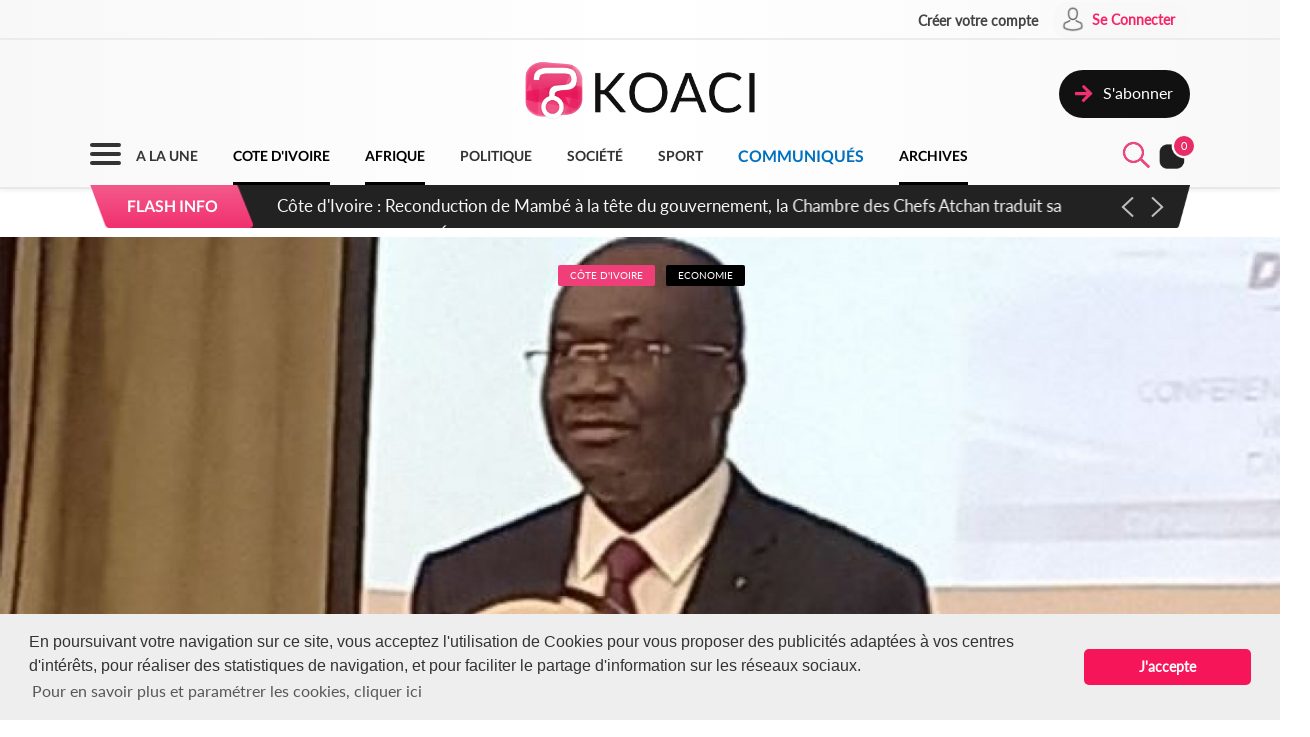

--- FILE ---
content_type: text/html; charset=UTF-8
request_url: https://www.koaci.com/index.php/article/2021/11/29/cote-divoire/economie/cote-divoire-versus-bank-jerome-ehui-prime-aux-dubai-business-awards_155795.html
body_size: 13370
content:
<!doctype html>
<html>
<head>
    <!-- Global site tag (gtag.js) - Google Analytics -->
    <script async src="https://www.googletagmanager.com/gtag/js?id=UA-21098826-2"></script>
    <script>
        window.dataLayer = window.dataLayer || [];
        function gtag(){dataLayer.push(arguments);}
        gtag('js', new Date());
        gtag('config', 'UA-21098826-2');
    </script>


    <!--Taboola-->
    <script type="text/javascript">
    window._taboola = window._taboola || [];
    _taboola.push({article:'auto'});
    !function (e, f, u, i) {
        if (!document.getElementById(i)){
        e.async = 1;
        e.src = u;
        e.id = i;
        f.parentNode.insertBefore(e, f);
        }
    }(document.createElement('script'),
    document.getElementsByTagName('script')[0],
    '//cdn.taboola.com/libtrc/koaci/loader.js',
    'tb_loader_script');
    if(window.performance && typeof window.performance.mark == 'function')
        {window.performance.mark('tbl_ic');}
    </script>


    <!---->
    <meta charset="utf-8">
    <meta name="viewport" content="width=device-width, initial-scale=1">
    <meta name="csrf-token" content="FwtF6kHVpwQEpoZiXru64AiiJ687QuhY1aJpySIj">
    <title>Côte d'Ivoire : Versus Bank, Jerôme Ehui primé aux Dubaï Business Awards - KOACI</title>
    <meta name="description" content="Jérôme Ehui et son prix samedi à DubaïLes récompenses pleuvent pour Versus Bank. La banque d'Etat aux bonnes performance... - KOACI l'Info au Coeur de l'Afrique">
    <meta name="keywords" content="Koaci, article, actualité, info, Koaci Côte d'Ivoire, Côte d'Ivoire, Economie, Côte, d'Ivoire, Versus, Bank, Jerôme, Ehui, primé, Dubaï, Business, Awards, Versus Bank, Jerôme Ehui, Dubaï">
    <meta name="robots" content="index, follow">
    <meta name="Classification" content="Actualité,Média">
    <meta property="og:url" content="https://www.koaci.com/index.php/article/2021/11/29/cote-divoire/economie/cote-divoire-versus-bank-jerome-ehui-prime-aux-dubai-business-awards_155795.html">
    <meta property="og:site_name" content="KOACI">
    <meta property="og:type" content="website">
    <meta property="og:title" content="Côte d'Ivoire : Versus Bank, Jerôme Ehui primé aux Dubaï Business Awards - KOACI">
    <meta property="og:image" content="https://www.koaci.com/assets/news/thumbnails/600/2021/11/photo_1638185355.JPG">
    <meta property="og:description" content="Jérôme Ehui et son prix samedi à DubaïLes récompenses pleuvent pour Versus Bank. La banque d'Etat aux bonnes performance... - KOACI l'Info au Coeur de l'Afrique">
    <meta name="twitter:title" content="Côte d'Ivoire : Versus Bank, Jerôme Ehui primé aux Dubaï Business Awards - KOACI"/>
    <meta name="twitter:description" content="Jérôme Ehui et son prix samedi à DubaïLes récompenses pleuvent pour Versus Bank. La banque d'Etat aux bonnes performance... - KOACI l'Info au Coeur de l'Afrique"/>
    <meta name="twitter:card" content="Jérôme Ehui et son prix samedi à DubaïLes récompenses pleuvent pour Versus Bank. La banque d'Etat aux bonnes performance... - KOACI l'Info au Coeur de l'Afrique"/>
    <meta name="author" content="KOACI">
    <meta name="language" content="FR">
    <meta name="Copyright" CONTENT="KOACI.COM Tous droits réservés" />
    <meta name="application-name" content="KOACI"/>
    <link rel="icon" href="https://www.koaci.com/img/favicon.png" type="image/png">
    <link rel="shortcut icon" href="https://www.koaci.com/img/favicon.ico" type="image/x-icon">

    
    <link href="https://www.koaci.com/skin/UI_text2.css" rel="stylesheet" type="text/css" />
    <link href="https://www.koaci.com/skin/UI_skeleton_design2.css" rel="stylesheet" type="text/css" />
    <link href="https://www.koaci.com/skin/UI_splitter.css" rel="stylesheet" type="text/css" />
    <link href="https://www.koaci.com/skin/UI_animate.css" rel="stylesheet" type="text/css" />
    <link href="https://www.koaci.com/skin/pagination.min.css" rel="stylesheet" type="text/css" />

    <link href="https://www.koaci.com/js/modal.bootstrap/css/modal.bootstrap.css" rel="stylesheet">

    <link href="https://www.koaci.com/js/dropify/dist/css/dropify.min.css" rel="stylesheet">
    <link href="https://www.koaci.com/js/quilljs/quill.snow.css" rel="stylesheet">
    <link href="https://www.koaci.com/js/jQuery-Tags-Input-1.3.6/dist/jquery.tagsinput.min.css" rel="stylesheet">
    <link href="https://www.koaci.com/css/live-chat.css" rel="stylesheet">
    <style type="text/css">
        <!--
        .error-help-block { display: block; color: #ee5754; margin-bottom: 5px; }
        .blockOverlay, .blockMsg { z-index: 1050 !important; }
        #cgu-modal { top: 0;}
        #cgu-modal > div.modal-dialog { position: absolute; left: 0; right: 0; top: 0; bottom: 0; }
        #cgu-modal > div.modal-dialog > .modal-content { height: 100%; overflow-y: scroll;}
        .helper-pix { cursor: pointer; }
        -->
        .a2a_svg, .a2a_count { border-radius: 32px !important; }
    </style>

    <script type="text/javascript" src="https://www.koaci.com/js/jquery-3.3.1.min.js"></script>
    <script type="text/javascript" src="https://www.koaci.com/js/jquery.form.min.js"></script>
    <script type="text/javascript" src="https://www.koaci.com/js/react.js"></script>
    <script type="text/javascript" src="https://www.koaci.com/js/jquery.blockUI.js"></script>
    <script type="text/javascript" src="https://www.koaci.com/js/modal.bootstrap/js/modal.bootstrap.min.js"></script>
	
		<link rel="stylesheet" href="https://www.koaci.com/js/slideshow/style.css">
		
	<link href="https://www.koaci.com/js/owl/owl.carousel.css" rel="stylesheet">
    <link href="https://www.koaci.com/js/owl/owl.theme.css" rel="stylesheet">
	<script src="https://www.koaci.com/js/owl/owl.carousel.min.js"></script>

    <script src="https://www.koaci.com/js/quilljs/quill.js"></script>
    <script src="https://www.koaci.com/js/jQuery-Tags-Input-1.3.6/dist/jquery.tagsinput.min.js"></script>
    <script type="text/javascript" src="https://www.koaci.com/js/hello.all.js"></script>
    <script type="text/javascript" src="https://www.koaci.com/vendor/jsvalidation/js/jsvalidation.min.js"></script>
    <script>
        function blockUI() {
            $.blockUI({ message: "<div class='loader'></div><div>Veuillez patienter...</div>", css: {
                border: 'none',
                padding: '13px',
                backgroundColor: 'transparent',
                '-webkit-border-radius': '10px',
                '-moz-border-radius': '10px',
                opacity: .9,
                color: '#fff'
            } });
        }

        function ajaxModal(url) {
            blockUI();
            return $.ajax({
                url: url,
                error: function() {
                    $.unblockUI();
                },
                success: function(data) {
                    $.unblockUI();
                    var idModal = $(data).attr('id');
                    $('body').append(data);
                    $('#' + idModal).modal().on('hidden.bs.modal', function() {
                        $('#' + idModal).remove();
                    });
                },
                type: 'GET'
            });
        }
    </script>
</head>

<body>


<!--Menu-->
<div id="KoaciNav">
    <div class="KoaciNavSt1 HideItem3">
        <div class="KoaciContent">
                                    <div class="AlignRight">
                <a href="https://www.koaci.com/index.php/inscription.html"><div class="KoaciNavItem1"><strong>Créer votre compte</strong></div></a>
                <a href="https://www.koaci.com/index.php/inscription.html?return_url=https%3A%2F%2Fwww.koaci.com%2Findex.php%2Farticle%2F2021%2F11%2F29%2Fcote-divoire%2Feconomie%2Fcote-divoire-versus-bank-jerome-ehui-prime-aux-dubai-business-awards_155795.html"><div class="KoaciNavItem2" style="height: 36px;">
                        <div class="SPaddingTop_h2"><img src="https://www.koaci.com/img/icon_user.png" width="30" height="30" alt=""/>&nbsp;</div>
                        <div class="SPaddingTop_h8">Se Connecter</div>
                    </div>
                </a>
            </div>
                    </div></div>
    <div class="KoaciNavSt2 HideItem3">
        <div class="KoaciContent">
            <div class="KoaciNavSt2SplitA">&nbsp;</div>
            <div class="KoaciNavSt2SplitB" align="center">
                <a href="https://www.koaci.com/index.php"><img src="https://www.koaci.com/img/koaci_logo.png" width="290" id="logo" alt=""/></a>
            </div>
            <div class="KoaciNavSt2SplitA">
                                <a href="https://www.koaci.com/index.php/abonnement.html"><div class="KoaciNavItem3" style="float: right; margin-top: 20px;">
                    <div class="AlignLeft"><img src="https://www.koaci.com/img/icon_subscribe.png" width="30" height="30" alt=""/>&nbsp;</div>
                    <div class="SPaddingTop_h5">S'abonner</div>
                </div>
                </a>
                            </div>
        </div>
    </div>
    <div class="KoaciNavSt3"><div class="KoaciContent2">

            <div class="KoaciNavMenuSet" onclick="openTopMenu(this)" >
                <div class="bar1"></div>
                <div class="bar2"></div>
                <div class="bar3"></div>
            </div>
            <div class="KoaciNavLogoSet"><a href="https://www.koaci.com/index.php"><img src="https://www.koaci.com/img/koaci_logo1.png" height="42" id="logo" alt=""/></a></div>
            <div class="KoaciNavLogoSet1"><a href="https://www.koaci.com/index.php"><img src="https://www.koaci.com/img/koaci_logo1.png" height="42" id="logo" alt=""/></a></div>

            <div class="HideItem">
                <a href="https://www.koaci.com/index.php"><div class=" KoaciNavItem ">A LA UNE</div></a>
                <a href="https://www.koaci.com/index.php/pays/cote-divoire"><div class=" KoaciNavItemS ">COTE D'IVOIRE</div></a>
                <a href="https://www.koaci.com/index.php/pays/afrique"><div class=" KoaciNavItemS ">AFRIQUE</div></a></a>
                <a href="https://www.koaci.com/index.php/theme/politique"><div class=" KoaciNavItem ">POLITIQUE</div></a>
                <a href="https://www.koaci.com/index.php/theme/societe"><div class=" KoaciNavItem  HideItem4">SOCI&Eacute;T&Eacute; </div></a>
                <a href="https://www.koaci.com/index.php/theme/sport"><div class=" KoaciNavItem  HideItem4">SPORT</div></a>
                <a href="https://www.koaci.com/index.php/theme/economie"><div class=" KoaciNavItem  HideItem1">ECONOMIE</div></a>
                <a href="https://www.koaci.com/index.php/theme/communique"><div class=" KoaciNavItemC ">COMMUNIQUÉS</div></a>
                <a href="https://www.koaci.com/index.php/archives"><div id="lastitem" class=" KoaciNavItemS " style="margin-right: 0;">ARCHIVES</div></a>
            </div>

            <div class="AlignRight">
                <div id="KoaciNavLayer"><div class="AlignRight"><form method="GET" action="https://www.koaci.com/index.php/recherche" accept-charset="UTF-8" id="form-search">
                        <div class="KoaciNavLayerSt" style="margin-right: 1px;">
                            <div class="AlignLeft" style="margin-top: 12px; padding-left: 50px;">
                                <a id="searchBtC"><div style="cursor: pointer; transform: scale(0.8)"><div class="bar4"></div><div class="bar5"></div></div></a>
                            </div>
                            <div class="AlignLeft">
                                <input id="search_float" size="20" class="KoaciField3" placeholder="Rechercher des infos, des vidéos, des musiques" style="width:400px" name="search" type="text">
                            </div>
                            <div class="KResearchFilterBt1" onclick="$(this).closest('form').submit()"><img src="https://www.koaci.com/img/icon_search.png" width="33" height="33" alt=""/></div>
                        </div>
                        </form></div></div>
                <div class="AlignLeft" style="margin-top: -6px;">
                    <a style="cursor: pointer;"><div id="searchBt"><div id="KSearch">&nbsp;</div><img src="https://www.koaci.com/img/icon_search.png" width="33" height="33" alt=""/></div></a>
                </div>
                <div class="Splitter_Wl5">&nbsp;</div>
                <div class="AlignLeft" style="margin-top: -6px;">
                    <div id="notif-vue">
                        <count-notification-component></count-notification-component>
                    </div>
                </div>
            </div>

        </div></div>

        <div id="flash-info-vue">
        <flashinfo-component></flashinfo-component>
    </div>
    
</div>

<!--Sub menu-->
<div id="KoaciTopMenuSet">
    <div class="KoaciTopMenu">

        <div class="Splitter_hl60 ShowItem4">&nbsp;</div>
        <div class="Splitter_p100 ShowItem3" style="margin-top: -35px; margin-bottom: 15px;">
            <img src="https://www.koaci.com/assets/publicite/970_250/pub_koaci_400_220_3_jpg_1564482976.jpg" width="100%" alt=""/>
        </div>

        <div class="Splitter_p100 ShowItem3">
                        <div class="Splitter_p100">
                <!--  onclick="ajaxModal('https://www.koaci.com/index.php/connexion?return_url=https%3A%2F%2Fwww.koaci.com%2Findex.php%2Farticle%2F2021%2F11%2F29%2Fcote-divoire%2Feconomie%2Fcote-divoire-versus-bank-jerome-ehui-prime-aux-dubai-business-awards_155795.html')" -->
                <a href="https://www.koaci.com/index.php/inscription.html?return_url=https%3A%2F%2Fwww.koaci.com%2Findex.php%2Farticle%2F2021%2F11%2F29%2Fcote-divoire%2Feconomie%2Fcote-divoire-versus-bank-jerome-ehui-prime-aux-dubai-business-awards_155795.html"><div class="KoaciNavItem3" style="margin-bottom: 10px">
                    <div class="AlignLeft"><img src="https://www.koaci.com/img/icon_user1.png" width="30" height="30" alt=""/>&nbsp;</div>
                    <div class="SPaddingTop_h4">Se Connecter</div>
                </div></a>
                <a href="https://www.koaci.com/index.php/inscription.html"><div class="KoaciNavItem3">
                    <div class="AlignLeft"><img src="https://www.koaci.com/img/icon_user2.png" width="30" height="30" alt=""/>&nbsp;</div>
                    <div class="SPaddingTop_h4">Créer votre compte</div>
                </div></a>
                <div class="Splitter_hl10">&nbsp;</div>
            </div>
            
            <div class="Splitter_hl10">&nbsp;</div>
        </div>

        <div class="KoaciContent2">

            <div class="KoaciTopMenuSt1">
                <a href="https://www.koaci.com/index.php" class="Linkbreak"><div class="KoaciTopMenuItem1">A LA UNE</div></a>
                <a href="https://www.koaci.com/index.php/pays/cote-divoire" class="Linkbreak"><div class="KoaciTopMenuItem1">COTE D'IVOIRE</div></a>
                <a href="https://www.koaci.com/index.php/pays/afrique" class="Linkbreak"><div class="KoaciTopMenuItem1">AFRIQUE</div></a>
                <a href="https://www.koaci.com/index.php/theme/communique" class="Linkbreak"><div class="KoaciTopMenuItem1">COMMUNIQUÉS</div></a>
                <a href="https://www.koaci.com/index.php/sondages" class="Linkbreak"><div class="KoaciTopMenuItem1">SONDAGE</div></a>
                <div class="Splitter_h20">&nbsp;</div>
                <div class="KoaciTopMenuItem1">NOS THEMES</div>
                                <a href="https://www.koaci.com/index.php/theme/culture"><div class="KoaciTopMenuItem">Culture</div></a>
                                <a href="https://www.koaci.com/index.php/theme/economie"><div class="KoaciTopMenuItem">Economie</div></a>
                                <a href="https://www.koaci.com/index.php/theme/environement"><div class="KoaciTopMenuItem">Environement</div></a>
                                <a href="https://www.koaci.com/index.php/theme/evenementiel"><div class="KoaciTopMenuItem">Evenementiel</div></a>
                                <a href="https://www.koaci.com/index.php/theme/justice"><div class="KoaciTopMenuItem">Justice</div></a>
                                <a href="https://www.koaci.com/index.php/theme/mode"><div class="KoaciTopMenuItem">Mode</div></a>
                                <a href="https://www.koaci.com/index.php/theme/politique"><div class="KoaciTopMenuItem">Politique</div></a>
                                <a href="https://www.koaci.com/index.php/theme/sante"><div class="KoaciTopMenuItem">Santé</div></a>
                                <a href="https://www.koaci.com/index.php/theme/science"><div class="KoaciTopMenuItem">Science</div></a>
                                <a href="https://www.koaci.com/index.php/theme/societe"><div class="KoaciTopMenuItem">Société</div></a>
                                <a href="https://www.koaci.com/index.php/theme/sport"><div class="KoaciTopMenuItem">Sport</div></a>
                                <a href="https://www.koaci.com/index.php/theme/technologie"><div class="KoaciTopMenuItem">Technologie</div></a>
                                <a href="https://www.koaci.com/index.php/theme/tribune"><div class="KoaciTopMenuItem">Tribune</div></a>
                
                <div class="Splitter_h15">&nbsp;</div>
                <a href="https://www.koaci.com/index.php/archives" class="Linkbreak"><div class="KoaciTopMenuItem1">ARCHIVES KOACI</div></a>
                <div class="Splitter_h20">&nbsp;</div>
                <a href="https://www.koaci.com/index.php/media/videos.html" class="Linkbreak"><div class="KoaciTopMenuItem1">VIDEO KOACI</div></a>
                <!--<a href="" class="Linkbreak"><div class="KoaciTopMenuItem1">MUSIQUE KOACI</div></a>-->
                <!--<div class="KoaciTopMenuItem1">JEUX KOACI</div>-->
                <div class="Splitter_h20">&nbsp;</div>
            </div>

                                                <div class="KoaciTopMenuSt1"  style="border-right: none;" >
                                <div class="KoaciTopMenuItem1">INFOS PAR PAYS</div>
                <div class="Splitter_h10">&nbsp;</div>
                                                <a href="https://www.koaci.com/index.php/pays/cote-divoire"><div class="KoaciTopMenuItem"><img src="https://www.koaci.com/assets/pays/thumbnails/50/ci.png" width="25" alt="" class="KoaciPays" />Côte d'Ivoire</div></a>
                                                                    <a href="https://www.koaci.com/index.php/pays/burkina-faso"><div class="KoaciTopMenuItem"><img src="https://www.koaci.com/assets/pays/thumbnails/50/bf.png" width="25" alt="" class="KoaciPays" />Burkina Faso</div></a>
                                                                    <a href="https://www.koaci.com/index.php/pays/gabon"><div class="KoaciTopMenuItem"><img src="https://www.koaci.com/assets/pays/thumbnails/50/ga.png" width="25" alt="" class="KoaciPays" />Gabon</div></a>
                                                                    <a href="https://www.koaci.com/index.php/pays/congo"><div class="KoaciTopMenuItem"><img src="https://www.koaci.com/assets/pays/thumbnails/50/cg.png" width="25" alt="" class="KoaciPays" />Congo</div></a>
                                                                    <a href="https://www.koaci.com/index.php/pays/senegal"><div class="KoaciTopMenuItem"><img src="https://www.koaci.com/assets/pays/thumbnails/50/sn.png" width="25" alt="" class="KoaciPays" />Sénégal</div></a>
                                                                    <a href="https://www.koaci.com/index.php/pays/benin"><div class="KoaciTopMenuItem"><img src="https://www.koaci.com/assets/pays/thumbnails/50/bj.png" width="25" alt="" class="KoaciPays" />Bénin</div></a>
                                                                    <a href="https://www.koaci.com/index.php/pays/afrique-du-sud"><div class="KoaciTopMenuItem"><img src="https://www.koaci.com/assets/pays/thumbnails/50/za.png" width="25" alt="" class="KoaciPays" />Afrique du Sud</div></a>
                                                                    <a href="https://www.koaci.com/index.php/pays/angola"><div class="KoaciTopMenuItem"><img src="https://www.koaci.com/assets/pays/thumbnails/50/ao.png" width="25" alt="" class="KoaciPays" />Angola</div></a>
                                                                    <a href="https://www.koaci.com/index.php/pays/botswana"><div class="KoaciTopMenuItem"><img src="https://www.koaci.com/assets/pays/thumbnails/50/bw.png" width="25" alt="" class="KoaciPays" />Botswana</div></a>
                                                                    <a href="https://www.koaci.com/index.php/pays/burundi"><div class="KoaciTopMenuItem"><img src="https://www.koaci.com/assets/pays/thumbnails/50/bi.png" width="25" alt="" class="KoaciPays" />Burundi</div></a>
                                                                    <a href="https://www.koaci.com/index.php/pays/cameroun"><div class="KoaciTopMenuItem"><img src="https://www.koaci.com/assets/pays/thumbnails/50/cm.png" width="25" alt="" class="KoaciPays" />Cameroun</div></a>
                                                                    <a href="https://www.koaci.com/index.php/pays/cap-vert"><div class="KoaciTopMenuItem"><img src="https://www.koaci.com/assets/pays/thumbnails/50/cv.png" width="25" alt="" class="KoaciPays" />Cap-Vert</div></a>
                                                                    <a href="https://www.koaci.com/index.php/pays/centrafrique"><div class="KoaciTopMenuItem"><img src="https://www.koaci.com/assets/pays/thumbnails/50/cf.png" width="25" alt="" class="KoaciPays" />Centrafrique</div></a>
                                                                    <a href="https://www.koaci.com/index.php/pays/congo-rdc"><div class="KoaciTopMenuItem"><img src="https://www.koaci.com/assets/pays/thumbnails/50/cd.png" width="25" alt="" class="KoaciPays" />Congo (RDC)</div></a>
                                                                    <a href="https://www.koaci.com/index.php/pays/djibouti"><div class="KoaciTopMenuItem"><img src="https://www.koaci.com/assets/pays/thumbnails/50/dj.png" width="25" alt="" class="KoaciPays" />Djibouti</div></a>
                                                                    <a href="https://www.koaci.com/index.php/pays/erythree"><div class="KoaciTopMenuItem"><img src="https://www.koaci.com/assets/pays/thumbnails/50/er.png" width="25" alt="" class="KoaciPays" />Erythrée</div></a>
                                                                    <a href="https://www.koaci.com/index.php/pays/ethiopie"><div class="KoaciTopMenuItem"><img src="https://www.koaci.com/assets/pays/thumbnails/50/et.png" width="25" alt="" class="KoaciPays" />Ethiopie</div></a>
                                                                    <a href="https://www.koaci.com/index.php/pays/gambie"><div class="KoaciTopMenuItem"><img src="https://www.koaci.com/assets/pays/thumbnails/50/gm.png" width="25" alt="" class="KoaciPays" />Gambie</div></a>
                                                                    <a href="https://www.koaci.com/index.php/pays/ghana"><div class="KoaciTopMenuItem"><img src="https://www.koaci.com/assets/pays/thumbnails/50/gh.png" width="25" alt="" class="KoaciPays" />Ghana</div></a>
                                                                    <a href="https://www.koaci.com/index.php/pays/guinee"><div class="KoaciTopMenuItem"><img src="https://www.koaci.com/assets/pays/thumbnails/50/gn.png" width="25" alt="" class="KoaciPays" />Guinée</div></a>
                            </div>
                                                            <div class="KoaciTopMenuSt1"  style="border-right: none; border-top: none;" >
                                <div class="KoaciTopMenuItem HideItem3">&nbsp;</div>
                <div class="Splitter_h10 HideItem3">&nbsp;</div>
                                                <a href="https://www.koaci.com/index.php/pays/guinee-bissau"><div class="KoaciTopMenuItem"><img src="https://www.koaci.com/assets/pays/thumbnails/50/gw.png" width="25" alt="" class="KoaciPays" />Guinée Bissau</div></a>
                                                                    <a href="https://www.koaci.com/index.php/pays/guinnee-equatorial"><div class="KoaciTopMenuItem"><img src="https://www.koaci.com/assets/pays/thumbnails/50/gq.png" width="25" alt="" class="KoaciPays" />Guinnée Equator...</div></a>
                                                                    <a href="https://www.koaci.com/index.php/pays/kenya"><div class="KoaciTopMenuItem"><img src="https://www.koaci.com/assets/pays/thumbnails/50/ke.png" width="25" alt="" class="KoaciPays" />Kenya</div></a>
                                                                    <a href="https://www.koaci.com/index.php/pays/lesotho"><div class="KoaciTopMenuItem"><img src="https://www.koaci.com/assets/pays/thumbnails/50/ls.png" width="25" alt="" class="KoaciPays" />Lesotho</div></a>
                                                                    <a href="https://www.koaci.com/index.php/pays/liberia"><div class="KoaciTopMenuItem"><img src="https://www.koaci.com/assets/pays/thumbnails/50/lr.png" width="25" alt="" class="KoaciPays" />Libéria</div></a>
                                                                    <a href="https://www.koaci.com/index.php/pays/madagascar"><div class="KoaciTopMenuItem"><img src="https://www.koaci.com/assets/pays/thumbnails/50/mg.png" width="25" alt="" class="KoaciPays" />Madagascar</div></a>
                                                                    <a href="https://www.koaci.com/index.php/pays/malawi"><div class="KoaciTopMenuItem"><img src="https://www.koaci.com/assets/pays/thumbnails/50/mw.png" width="25" alt="" class="KoaciPays" />Malawi</div></a>
                                                                    <a href="https://www.koaci.com/index.php/pays/mali"><div class="KoaciTopMenuItem"><img src="https://www.koaci.com/assets/pays/thumbnails/50/ml.png" width="25" alt="" class="KoaciPays" />Mali</div></a>
                                                                    <a href="https://www.koaci.com/index.php/pays/mauritanie"><div class="KoaciTopMenuItem"><img src="https://www.koaci.com/assets/pays/thumbnails/50/mr.png" width="25" alt="" class="KoaciPays" />Mauritanie</div></a>
                                                                    <a href="https://www.koaci.com/index.php/pays/mozambique"><div class="KoaciTopMenuItem"><img src="https://www.koaci.com/assets/pays/thumbnails/50/mz.png" width="25" alt="" class="KoaciPays" />Mozambique</div></a>
                                                                    <a href="https://www.koaci.com/index.php/pays/namibie"><div class="KoaciTopMenuItem"><img src="https://www.koaci.com/assets/pays/thumbnails/50/na.png" width="25" alt="" class="KoaciPays" />Namibie</div></a>
                                                                    <a href="https://www.koaci.com/index.php/pays/niger"><div class="KoaciTopMenuItem"><img src="https://www.koaci.com/assets/pays/thumbnails/50/ne.png" width="25" alt="" class="KoaciPays" />Niger</div></a>
                                                                    <a href="https://www.koaci.com/index.php/pays/nigeria"><div class="KoaciTopMenuItem"><img src="https://www.koaci.com/assets/pays/thumbnails/50/ng.png" width="25" alt="" class="KoaciPays" />Nigeria</div></a>
                                                                    <a href="https://www.koaci.com/index.php/pays/ouganda"><div class="KoaciTopMenuItem"><img src="https://www.koaci.com/assets/pays/thumbnails/50/ug.png" width="25" alt="" class="KoaciPays" />Ouganda</div></a>
                                                                    <a href="https://www.koaci.com/index.php/pays/rwanda"><div class="KoaciTopMenuItem"><img src="https://www.koaci.com/assets/pays/thumbnails/50/rw.png" width="25" alt="" class="KoaciPays" />Rwanda</div></a>
                                                                    <a href="https://www.koaci.com/index.php/pays/sao-tome"><div class="KoaciTopMenuItem"><img src="https://www.koaci.com/assets/pays/thumbnails/50/st.png" width="25" alt="" class="KoaciPays" />Sao Tomé</div></a>
                                                                    <a href="https://www.koaci.com/index.php/pays/sierra-leone"><div class="KoaciTopMenuItem"><img src="https://www.koaci.com/assets/pays/thumbnails/50/sc.png" width="25" alt="" class="KoaciPays" />Sierra Leone</div></a>
                                                                    <a href="https://www.koaci.com/index.php/pays/somalie"><div class="KoaciTopMenuItem"><img src="https://www.koaci.com/assets/pays/thumbnails/50/so.png" width="25" alt="" class="KoaciPays" />Somalie</div></a>
                                                                    <a href="https://www.koaci.com/index.php/pays/soudan"><div class="KoaciTopMenuItem"><img src="https://www.koaci.com/assets/pays/thumbnails/50/sd.png" width="25" alt="" class="KoaciPays" />Soudan</div></a>
                                                                    <a href="https://www.koaci.com/index.php/pays/swaziland"><div class="KoaciTopMenuItem"><img src="https://www.koaci.com/assets/pays/thumbnails/50/sz.png" width="25" alt="" class="KoaciPays" />Swaziland</div></a>
                            </div>
                                                            <div class="KoaciTopMenuSt1"  style="border-right: none; border-top: none;" >
                                <div class="KoaciTopMenuItem HideItem3">&nbsp;</div>
                <div class="Splitter_h10 HideItem3">&nbsp;</div>
                                                <a href="https://www.koaci.com/index.php/pays/tanzanie"><div class="KoaciTopMenuItem"><img src="https://www.koaci.com/assets/pays/thumbnails/50/tz.png" width="25" alt="" class="KoaciPays" />Tanzanie</div></a>
                                                                    <a href="https://www.koaci.com/index.php/pays/tchad"><div class="KoaciTopMenuItem"><img src="https://www.koaci.com/assets/pays/thumbnails/50/td.png" width="25" alt="" class="KoaciPays" />Tchad</div></a>
                                                                    <a href="https://www.koaci.com/index.php/pays/togo"><div class="KoaciTopMenuItem"><img src="https://www.koaci.com/assets/pays/thumbnails/50/tg.png" width="25" alt="" class="KoaciPays" />Togo</div></a>
                                                                    <a href="https://www.koaci.com/index.php/pays/zambie"><div class="KoaciTopMenuItem"><img src="https://www.koaci.com/assets/pays/thumbnails/50/zm.png" width="25" alt="" class="KoaciPays" />Zambie</div></a>
                                                                    <a href="https://www.koaci.com/index.php/pays/zimbabwe"><div class="KoaciTopMenuItem"><img src="https://www.koaci.com/assets/pays/thumbnails/50/zw.png" width="25" alt="" class="KoaciPays" />Zimbabwe</div></a>
                                                                    <a href="https://www.koaci.com/index.php/pays/algerie"><div class="KoaciTopMenuItem"><img src="https://www.koaci.com/assets/pays/thumbnails/50/dz.png" width="25" alt="" class="KoaciPays" />Algérie</div></a>
                                                                    <a href="https://www.koaci.com/index.php/pays/comores"><div class="KoaciTopMenuItem"><img src="https://www.koaci.com/assets/pays/thumbnails/50/km.png" width="25" alt="" class="KoaciPays" />Comores</div></a>
                                                                    <a href="https://www.koaci.com/index.php/pays/egypte"><div class="KoaciTopMenuItem"><img src="https://www.koaci.com/assets/pays/thumbnails/50/eg.png" width="25" alt="" class="KoaciPays" />Egypte</div></a>
                                                                    <a href="https://www.koaci.com/index.php/pays/maroc"><div class="KoaciTopMenuItem"><img src="https://www.koaci.com/assets/pays/thumbnails/50/ma.png" width="25" alt="" class="KoaciPays" />Maroc</div></a>
                                                                    <a href="https://www.koaci.com/index.php/pays/tunisie"><div class="KoaciTopMenuItem"><img src="https://www.koaci.com/assets/pays/thumbnails/50/tn.png" width="25" alt="" class="KoaciPays" />Tunisie</div></a>
                                                                    <a href="https://www.koaci.com/index.php/pays/libye"><div class="KoaciTopMenuItem"><img src="https://www.koaci.com/assets/pays/thumbnails/50/ly.png" width="25" alt="" class="KoaciPays" />Libye</div></a>
                                                                    <a href="https://www.koaci.com/index.php/pays/afrique"><div class="KoaciTopMenuItem"><img src="https://www.koaci.com/assets/pays/thumbnails/50/def.png" width="25" alt="" class="KoaciPays" />Afrique</div></a>
                                                                    <a href="https://www.koaci.com/index.php/pays/soudan-du-sud"><div class="KoaciTopMenuItem"><img src="https://www.koaci.com/assets/pays/thumbnails/50/sd.png" width="25" alt="" class="KoaciPays" />Soudan du sud</div></a>
                                                                    <a href="https://www.koaci.com/index.php/pays/cedeao"><div class="KoaciTopMenuItem"><img src="https://www.koaci.com/assets/pays/thumbnails/50/def.png" width="25" alt="" class="KoaciPays" />Cedeao</div></a>
                                                                    <a href="https://www.koaci.com/index.php/pays/monde"><div class="KoaciTopMenuItem"><img src="https://www.koaci.com/assets/pays/thumbnails/50/def.png" width="25" alt="" class="KoaciPays" />Monde</div></a>
                            </div>
                                    
            <div class="Splitter_hl100 ShowItem3">&nbsp;</div>
        </div>

    </div>
</div>


<div id="koaci-notifications">
    <notification-component></notification-component>
</div>


<!---->
<div id="content">
    

<style type="text/css">
    p{ margin: 0; }
    #KPubSetTop { width: 100%; padding: 15px 0 15px 0; margin-bottom: 15px; float: left; /*background-color: #FFF;*/ border-radius: 30px; }
</style>
<div class="KoaciNavPageSet">&nbsp;</div>

<div class="KoaciPageWhite">
    <!---->

    <!---->
    <section oncontextmenu="return false;" onselectstart="return false" 
    oncut="return false" oncopy="return false"  ondrag="return false" ondrop="return false"onpaste="return false">
    <div class="KoaciContent1_">
        <!---->
        <div class="Splitter_p100">
            <div class="Splitter_hl20">&nbsp;</div><div class="Splitter_hl30 HideItem3">&nbsp;</div>
            <div class="Splitter_hl50 ShowItem3">&nbsp;</div>

            
                        <div id="KoaciNewsPixCrop" onclick="ajaxModal('https://www.koaci.com/index.php/article/155795/gallerie')">
                            <div id="KoaciNewsPixLayer" align="center">
                                        <span class="KoaciTagOver1">Côte d'Ivoire</span>
                    <span class="KoaciTagOver4">Economie</span>
                                        <div id="zoomSet">
                        <div class="KoaciBlocDot2">&nbsp;</div>
                        <div id="zoomIcon"><img src="https://www.koaci.com/img/icon_zoom.png" width="20" alt=""/></div>
                        <div id="zoomTxt">Cliquez pour agrandir l'image &nbsp;</div>
                    </div>
                </div>
                                <img src="https://www.koaci.com/assets/news/thumbnails/1500/2021/11/photo_1638185355.JPG" width="100%" alt="Côte d'Ivoire : Versus Bank, Jerôme Ehui primé aux Dubaï Business Awards"/>
                            </div>
            
            
            
        </div>
    </div>
    <div class="KoaciContent1">
        <!---->
        <div class="Splitter_p100">

            <div class="KoaciPBPadding">
                <div class="KoaciLine5">&nbsp;</div>
                <p class="KTitle1" align="center">Côte d'Ivoire : Versus Bank, Jerôme Ehui primé aux Dubaï Business Awards</p>
            </div>

            <div class="KoaciContent1St1">

                <div class="Splitter_h15">&nbsp;</div>
                <div class="KoaciLine4">&nbsp;</div><div class="Splitter_h10">&nbsp;</div>
                <div class="AlignLeft">
                    <div class="AlignLeft mt5"><img src="https://www.koaci.com/img/icon_visite.png" width="30" height="30" alt=""/></div>
                    <div class="SPaddingTop_h10 KText3"><span class="KColor8">&nbsp;5579 Vues</span></div>
                    <div class="Splitter_Wl20">&nbsp;</div>
                    <div class="AlignLeft HideItem3 mt5"><img src="https://www.koaci.com/img/icon_comment1.png" width="30" height="30" alt=""/></div>
                    <a href="#section0" class="Linkbreak"><div class="SPaddingTop_h10 KText3 HideItem3"><span class="KColor8">&nbsp; 2 Commentaire(s)</span></div></a>
                    <div class="Splitter_Wl15">&nbsp;</div>
                    <div class="SPaddingTop_h10 KText3">&nbsp;Il y a 4 ans</div>
                    <div class="Splitter_Wl20 HideItem3">&nbsp;</div>
                    <div class="Splitter_Wl30 HideItem" align="center" style="padding-top: 5px"><div class="KoaciLine2">&nbsp;</div></div>
                </div>

                <div class="AlignRight">
                    <div class="Splitter_hl5">&nbsp;</div>
                    <div class="a2a_kit a2a_kit_size_32 a2a_default_style">
                        <a class="a2a_dd" href="https://www.addtoany.com/share"></a>
                        <a class="a2a_button_facebook"></a>
                        <a class="a2a_button_twitter"></a>
                        <a class="a2a_button_email"></a>
                        <a class="a2a_button_google_gmail"></a>
                        <a class="a2a_button_facebook_messenger"></a>
                        <a class="a2a_button_whatsapp"></a>
                    </div>
                </div>

                <div style="clear: both;height: 10px;">&nbsp;</div>
                <!--<div class="KoaciLine5">&nbsp;</div>-->

                <div class="KText1">
                    </div><div id="KPubSetTop">
    <div id="KpubContent">
        <a href="https://www.koaci.com/index.php/publicite/redirect/encart-1_131_173?redirect_url=https%3A%2F%2Fcoop-finance.com%2F" target="_blank">
            <img src="https://www.koaci.com/assets/publicite/970_250/1_jpg_1766915908.jpg" width="100%">
        </a>
    </div>
</div>
<div class="Splitter_hl15">&nbsp;</div><div class="KText1"><span class="KText2">© Koaci.com - lundi 29 novembre 2021 - 11:29</span><p style="margin-bottom: 10px;"></p><p><em>Jérôme Ehui et son prix samedi à <a href='https://www.koaci.com/index.php/recherche?search=Duba%C3%AF'><span class='KTextKeyword'>Dubaï</span></a></em></p>
<br/>
<br/><p>Les récompenses pleuvent pour <a href='https://www.koaci.com/index.php/recherche?search=Versus+Bank'><span class='KTextKeyword'>Versus Bank</span></a>. La banque d'Etat aux bonnes performances a été une nouvelle fois primée.</p>
<br/><p>Cette fois-ci à <a href='https://www.koaci.com/index.php/recherche?search=Duba%C3%AF'><span class='KTextKeyword'>Dubaï</span></a> ce samedi lors de la cérémonie des <a href='https://www.koaci.com/index.php/recherche?search=Duba%C3%AF'><span class='KTextKeyword'>Dubaï</span></a> Business Awards.</p>
<br/></div><div class="Splitter_hl30">&nbsp;</div><div class="KText1"><p>Le DG de <a href='https://www.koaci.com/index.php/recherche?search=Versus+Bank'><span class='KTextKeyword'>Versus Bank</span></a>, <a href='https://www.koaci.com/index.php/recherche?search=Jer%C3%B4me+Ehui'><span class='KTextKeyword'>Jerôme Ehui</span></a>, y a reçu le prix spécial <a href='https://www.koaci.com/index.php/recherche?search=Duba%C3%AF'><span class='KTextKeyword'>Dubaï</span></a> Business Awards du meilleur manager du secteur des banques.</p>
<br/><p><em>Le prix</em></p><p><div id="KoaciNewsPixCrop1" onclick="ajaxModal('https://www.koaci.com/index.php/article/155795/gallerie/81071')">
                                <div id="KoaciNewsPixLayer" align="center"><div id="zoomSet"><div id="zoomIcon"><img src="https://www.koaci.com/img/icon_zoom.png" width="20" alt=""/></div><div id="zoomTxt">Cliquez pour agrandir l'image &nbsp;</div><div class="Splitter_hl20">&nbsp;</div></div>
                                </div><img src="https://www.koaci.com/assets/news/thumbnails/1000/2021/11/photo_1638185355.jpg" width="100%" alt=""/></div></p>
<br/><p>Honoré une fois de plus, en bon gestionnaire des ressources humaines (manager, ndlr), celui qui a redressé les comptes de la banque d'Etat depuis sa nomination à sa tête en 2019, a adressé son prix à l'ensemble de ses collaborateurs. "On ne réussi rien seul, mais en équipe, ce prix qui nous honore une fois de plus, je le dédie à toute l'équipe de <a href='https://www.koaci.com/index.php/recherche?search=Versus+Bank'><span class='KTextKeyword'>Versus Bank</span></a> Côte d'Ivoire", a expliqué <a href='https://www.koaci.com/index.php/recherche?search=Jer%C3%B4me+Ehui'><span class='KTextKeyword'>Jerôme Ehui</span></a>.</p>
<br/>
<br/><p>Amy Touré</p>
<br/>
                </div>

                
                <div class="Splitter_hl20">&nbsp;</div>                <div class="Splitter_p100">
                    <a href='https://www.koaci.com/index.php/recherche?search=Versus+Bank'><div class='KoaciTag'>Versus Bank</div></a><a href='https://www.koaci.com/index.php/recherche?search=Jer%C3%B4me+Ehui'><div class='KoaciTag'>Jerôme Ehui</div></a><a href='https://www.koaci.com/index.php/recherche?search=Duba%C3%AF'><div class='KoaciTag'>Dubaï</div></a>                </div>
                <div class="Splitter_hl20">&nbsp;</div>

                <div class="Splitter_p50">
                    <div class="AlignLeft"><img src="https://www.koaci.com/assets/user/thumbnails/200/user0.jpg" width="50" alt="" class="KoaciRounded" /></div>
                    <div class="SPaddingTop_h15 KText2">&nbsp; Par <strong>Koaci</strong></div>
                    <div class="Splitter_hl30">&nbsp;</div>
                </div>
                                <div class="Splitter_p50"><div class="AlignRight">
                    <div class="Splitter_hl10">&nbsp;</div>
                    <div class="a2a_kit a2a_kit_size_32 a2a_default_style">
                        <a class="a2a_dd" href="https://www.addtoany.com/share"></a>
                        <a class="a2a_button_facebook"></a>
                        <a class="a2a_button_twitter"></a>
                        <a class="a2a_button_email"></a>
                        <a class="a2a_button_google_gmail"></a>
                        <a class="a2a_button_facebook_messenger"></a>
                        <a class="a2a_button_whatsapp"></a>
                    </div>
                </div></div>
                
                <div style="clear: both;height: 10px;">&nbsp;</div>

                

            </div>
        
            <div class="KoaciContent1St2">

                <div class="SideBlocNeo mt20">
                    
                    <p class="KocaciBlocSide1Title mb15"><span class="KColor">Infos à la une</span></p>

                    <div id="owl-une-news" class="owl-carousel">
                        <div>
                                                    <a href="https://www.koaci.com/index.php/article/2026/01/21/cote-divoire/politique/cote-divoire-reconduction-de-mambe-a-la-tete-du-gouvernement-la-chambre-des-chefs-atchan-traduit-sa-gratitude-au-chef-de-letat_193753.html">
                                <div id="SideNews">
                                    <div id="KoaciBlocBNews3Layer"><div>
                                        <div class="KoaciTagOverNeo1">Politique</div>
                                        Côte d'Ivoire : Reconduction de Mambé à la tête du gouvernement, la Chambre...
                                        <div class="Splitter_h10">&nbsp;</div>
                                    </div></div>
                                    <img src="https://www.koaci.com/assets/news/thumbnails/600/2026/01/photo_1769021490.jpg" width="100%" alt=""/>
                                </div>
                            </a>
                                                        <a href="https://www.koaci.com/index.php/article/2026/01/21/cote-divoire/politique/cote-divoire-reconduit-a-la-primature-mambe-exprime-sa-gratitude-au-chef-de-letat-revele-sa-feuille-de-route-et-prend-un-engagement_193743.html">
                                <div id="SideNews">
                                    <div id="KoaciBlocBNews3Layer"><div>
                                        <div class="KoaciTagOverNeo1">Politique</div>
                                        Côte d'Ivoire : Reconduit  à la Primature,  Mambé exprime sa gratitude au C...
                                        <div class="Splitter_h10">&nbsp;</div>
                                    </div></div>
                                    <img src="https://www.koaci.com/assets/news/thumbnails/600/2026/01/photo_1768999164.jpg" width="100%" alt=""/>
                                </div>
                            </a>
                                                        <a href="https://www.koaci.com/index.php/article/2026/01/21/cote-divoire/societe/cote-divoire-kone-moussa-president-du-synapci-convoque-par-la-gendarmerie-dans-une-affaire-liee-au-blocage-du-cacao_193747.html">
                                <div id="SideNews">
                                    <div id="KoaciBlocBNews3Layer"><div>
                                        <div class="KoaciTagOverNeo1">Société</div>
                                        Côte d'Ivoire : Koné Moussa, président du SYNAPCI, convoqué par la gendarme...
                                        <div class="Splitter_h10">&nbsp;</div>
                                    </div></div>
                                    <img src="https://www.koaci.com/assets/news/thumbnails/600/2026/01/photo_1769007963.jpg" width="100%" alt=""/>
                                </div>
                            </a>
                                                    </div>
                        <div>
                                                    <a href="https://www.koaci.com/index.php/article/2026/01/21/cote-divoire/societe/cote-divoire-une-affaire-de-detournement-de-deux-milliards-de-deniers-publics-reglee-a-lamiable-par-les-parties-au-tribunal_193751.html">
                                <div id="SideNews">
                                    <div id="KoaciBlocBNews3Layer"><div>
                                        <div class="KoaciTagOverNeo1">Société</div>
                                        Côte d'Ivoire : Une affaire de  détournement de deux milliards de deniers p...
                                        <div class="Splitter_h10">&nbsp;</div>
                                    </div></div>
                                    <img src="https://www.koaci.com/assets/news/thumbnails/600/2026/01/photo_1769018266.jpg" width="100%" alt=""/>
                                </div>
                            </a>
                                                        <a href="https://www.koaci.com/index.php/article/2026/01/21/cote-divoire/politique/cote-divoire-robert-beugre-mambe-reconduit-a-la-primature-apres-la-demission-du-gouvernement_193739.html">
                                <div id="SideNews">
                                    <div id="KoaciBlocBNews3Layer"><div>
                                        <div class="KoaciTagOverNeo1">Politique</div>
                                        Côte d'Ivoire : Robert Beugré Mambé reconduit à la Primature après la démis...
                                        <div class="Splitter_h10">&nbsp;</div>
                                    </div></div>
                                    <img src="https://www.koaci.com/assets/news/thumbnails/600/2026/01/photo_1768996946.jpg" width="100%" alt=""/>
                                </div>
                            </a>
                                                        <a href="https://www.koaci.com/index.php/article/2026/01/21/burkina-faso/politique/burkina-faso-le-gouvernement-confirme-lextradition-de-damiba-depuis-le-17-janvier_193748.html">
                                <div id="SideNews">
                                    <div id="KoaciBlocBNews3Layer"><div>
                                        <div class="KoaciTagOverNeo1">Politique</div>
                                        Burkina Faso : Le gouvernement confirme l'extradition de Damiba depuis le 1...
                                        <div class="Splitter_h10">&nbsp;</div>
                                    </div></div>
                                    <img src="https://www.koaci.com/assets/news/thumbnails/600/2026/01/photo_1769010828.jpg" width="100%" alt=""/>
                                </div>
                            </a>
                                                    </div>
                        <div>
                                                    <a href="https://www.koaci.com/index.php/article/2026/01/21/cote-divoire/societe/cote-divoire-rackets-a-abobo-la-grogne-populaire-contre-la-police-municipale-enfle-la-mairie-annonce-des-sanctions-severes-contre-les-agents-fautifs_193744.html">
                                <div id="SideNews">
                                    <div id="KoaciBlocBNews3Layer"><div>
                                        <div class="KoaciTagOverNeo1">Société</div>
                                        Côte d'Ivoire : Rackets à Abobo, la grogne populaire contre la police munic...
                                        <div class="Splitter_h10">&nbsp;</div>
                                    </div></div>
                                    <img src="https://www.koaci.com/assets/news/thumbnails/600/2026/01/photo_1769004056.jpg" width="100%" alt=""/>
                                </div>
                            </a>
                                                        <a href="https://www.koaci.com/index.php/article/2026/01/21/ghana/justice/ghana-usa-demande-dextradition-de-ken-ofori-atta-un-juge-americain-exige-des-preuves-affaire-ajournee_193746.html">
                                <div id="SideNews">
                                    <div id="KoaciBlocBNews3Layer"><div>
                                        <div class="KoaciTagOverNeo1">Justice</div>
                                        Ghana-USA:  Demande d'extradition de Ken Ofori-Atta, un juge américain exig...
                                        <div class="Splitter_h10">&nbsp;</div>
                                    </div></div>
                                    <img src="https://www.koaci.com/assets/news/thumbnails/600/2026/01/photo_1769005751.jpg" width="100%" alt=""/>
                                </div>
                            </a>
                                                        <a href="https://www.koaci.com/index.php/article/2026/01/21/cote-divoire/societe/cote-divoire-deces-dune-adolescente-de-15-ans-a-lhopital-general-de-yopougon-attie-entre-emotion-et-temoignages_193737.html">
                                <div id="SideNews">
                                    <div id="KoaciBlocBNews3Layer"><div>
                                        <div class="KoaciTagOverNeo1">Société</div>
                                        Côte d'Ivoire : Décès d'une adolescente de 15 ans à l'hôpital Général de Yo...
                                        <div class="Splitter_h10">&nbsp;</div>
                                    </div></div>
                                    <img src="https://www.koaci.com/assets/news/thumbnails/600/2026/01/photo_1768995465.jpg" width="100%" alt=""/>
                                </div>
                            </a>
                                                    </div>
                    </div>

                    <div style="clear: both;height: 20px;">&nbsp;</div>

                </div>

                <div id="KBlocApp">
                    <div class="KBlocAppImg">&nbsp;</div>
                    <div class="KSubscribeTTitleMedium" align="center"><span class="">RESTEZ CONNECTÉ</span></div><div class="Splitter_h5">&nbsp;</div>
                    <div class="KSubscribeTTitleMedium" align="center">
                        En téléchargeant l'application KOACI.
                    </div>
                    <div style="width: 120%; margin-left: -8%; margin-top: 20px;">
                        <a href="https://play.google.com/store/apps/details?id=com.koaci" target="_blank"><img src="https://www.koaci.com/img/icon_playstore.png" width="47%" alt=""/></a>&nbsp;&nbsp;
                        <a href="https://itunes.apple.com/fr/app/koaci.com/id823922308?mt=8" target="_blank"><img src="https://www.koaci.com/img/icon_appstore.png" width="47%" alt=""/></a>
                    </div>
                </div>

                <div style="clear: both;height: 20px;">&nbsp;</div>
                <div class="KBlocSondageSide">
	<div class="SPadding_w30"><div class="KoaciLine7">&nbsp;</div></div>
    <a href="https://www.koaci.com/index.php/sondages"><p class="KocaciBlocSide1Title2">SONDAGE</p></a>
	<div id="">
        				<div id="KBlocSondageVote" class="KBlocSTypeBSt2_" style="text-align: left;">
			<form method="POST" action="https://www.koaci.com/index.php/sondage/1425/vote" accept-charset="UTF-8" id="form_koaci_sondage"><input name="_token" type="hidden" value="FwtF6kHVpwQEpoZiXru64AiiJ687QuhY1aJpySIj">
				Côte d'Ivoire : Crise passagère du cacao, bonne réaction de l'Etat ?
				<div class="Splitter_h15">&nbsp;</div>
								<div class="KBlocSTypeBText1"><label for="option_4270"><input type="radio" name="option" value="4270" id="option_4270">Oui</label></div>
								<div class="KBlocSTypeBText1"><label for="option_4271"><input type="radio" name="option" value="4271" id="option_4271">Non</label></div>
								<div class="KBlocSTypeBText1"><label for="option_4272"><input type="radio" name="option" value="4272" id="option_4272">Sans avis</label></div>
								<div class="Splitter_h20">&nbsp;</div>
				<input type="submit" value="VOTEZ" class="KoaciButton2">&nbsp;&nbsp; <a href="https://www.koaci.com/index.php/sondages">+ Voir les resultats</a>
			</form>
		</div>
		        		        <div class="Splitter_p100"><div class="KoaciLine4">&nbsp;</div></div>
        <a href="https://www.koaci.com/index.php/sondages" class="Linkbreak"><div class="KBlocSTypeBSt2 ">
            <div class="Splitter_hl10">&nbsp;</div>
            <div class="Splitter_p100">
                <span class="KColor5">DERNIER SONDAGE</span><div class="Splitter_h5">&nbsp;</div>
                <span class="KColor4">CAN 2025 : Le Sénégal a-t-il véhiculé une mauvaise image du football africain ?</span>
            </div>
            <div class="KColor4" align="left">
                <div class="Splitter_hl20">&nbsp;</div>
                                <div class="Splitter_p35"><span class="KSondageText1">3264</span> <br />Oui</div> <div class="Splitter_p65"><div class="KSondageBar1" style="width: 94%;">94% &nbsp;</div></div>
                                <div class="Splitter_hl5">&nbsp;</div>
                                                <div class="Splitter_p35"><span class="KSondageText1">1</span> <br />Non</div> <div class="Splitter_p65"><div class="KSondageBar2" style="width: 0%;">0% &nbsp;</div></div>
                                <div class="Splitter_hl5">&nbsp;</div>
                                                <div class="Splitter_p35"><span class="KSondageText1">221</span> <br />Sans avis</div> <div class="Splitter_p65"><div class="KSondageBar3" style="width: 6%;">6% &nbsp;</div></div>
                                            </div>
        </div></a>
        	</div>
	<div style="clear: both; height: 10px;">&nbsp;</div>
	<div class="SPadding_w30"><div class="KoaciLine7">&nbsp;</div></div>
</div>
<script>
    	var form = $('#form_koaci_sondage');
    $(form).ajaxForm({
        beforeSubmit:  function(arr, $form, options) {
            blockUI();
        },  // pre-submit callback
        success:  function(response, statusText, xhr, $form) {
        	$('#KBlocSondageVote').html(`<div class="Splitter_p100">
                <span class="KColor4">Côte d'Ivoire : Crise passagère du cacao, bonne réaction de l'Etat ?</span>
            </div>
            <div class="Splitter_p100">
                <span class="KColor6">Votre vote a été pris en compte.</span><div class="Splitter_h5">&nbsp;</div>
            </div>
            <div class="Splitter_h20">&nbsp;</div>
			<a href="https://www.koaci.com/index.php/sondages">+ Voir les resultats</a>`);
            $.unblockUI();
        },
        error: function(response, statusText, xhr,  $form) {
            $.unblockUI();
        }
    });
    </script>


                <div style="clear: both;height: 30px;">&nbsp;</div>

            </div>

        </div>
    </div>
    </section>

</div>

    
    

        <div class="KoaciPageLightGray"><div class="KoaciContent">
            <div class="Splitter_hl10">&nbsp;</div>

            <div class="KoaciPageSplitA1">
                <!--*****************************-->

                                <div style="clear: both;height: 10px;">&nbsp;</div>
                <div class="page-splitter-98">
                    <!--Taboola-->
                    <div id="taboola-below-article-thumbnails"></div>
                    <script type="text/javascript">
                    window._taboola = window._taboola || [];
                    _taboola.push({
                        mode: 'thumbnails-a',
                        container: 'taboola-below-article-thumbnails',
                        placement: 'Below Article Thumbnails',
                        target_type: 'mix'
                    });
                    </script>
                </div>
                <!---->

                
                <!--*****************************-->
                <div id="section0"></div>
                <div id="KoaciPageBloc">
                    <div class="KoaciPBPadding2">
                        <div class="KoaciLine5">&nbsp;</div>
                        <!--Comment-->
                        <div class="Splitter_hl20">&nbsp;</div>
                        <div class="Splitter_p100">
                            <div class="AlignLeft"><img src="https://www.koaci.com/img/icon_comment1.png" width="50" alt=""/></div>
                            <div class="SPaddingTop_h5 KTitle2 KColor1">&nbsp; 2 Commentaire(s)</div>
                            <div class="Splitter_p100 KTitle12" style="margin-top: 10px; font-weight: normal;"><div class="MotionSize20 KColor5">Côte d'Ivoire : Versus Bank, Jerôme Ehui primé aux Dubaï Business Awards</div></div>

                                                        <div class="Splitter_hl10"><div class="KoaciLine1">&nbsp;</div></div>
                            <div style="clear: both; height: 20px;">&nbsp;</div>
                            <div class="KText1 MotionSize19">
                                Veuillez vous connecter pour commenter ce contenu.
                                <div class="Splitter_h5">&nbsp;</div>
                                Votre avis nous intéresse.
                            </div>
                            <div class="Splitter_hl30">&nbsp;</div>
                            <div class="Splitter_p100">
                                <a href="https://www.koaci.com/index.php/inscription.html?return_url=https%3A%2F%2Fwww.koaci.com%2Findex.php%2Farticle%2F2021%2F11%2F29%2Fcote-divoire%2Feconomie%2Fcote-divoire-versus-bank-jerome-ehui-prime-aux-dubai-business-awards_155795.html"><div class="KoaciNavItem3" style="margin-bottom: 10px">
                                    <div class="AlignLeft"><img src="https://www.koaci.com/img/icon_user1.png" width="30" height="30" alt=""/>&nbsp;</div>
                                    <div class="SPaddingTop_h4">Se Connecter</div>
                                </div></a>
                                <a href="https://www.koaci.com/index.php/inscription.html"><div class="KoaciNavItem3">
                                    <div class="AlignLeft"><img src="https://www.koaci.com/img/icon_user2.png" width="30" height="30" alt=""/>&nbsp;</div>
                                    <div class="SPaddingTop_h4">Créer votre compte</div>
                                </div></a>
                            </div>
                            
                            
                            <div class="Splitter_hl40">&nbsp;</div>
                        </div>

                        <!--Comment bloc-->
                        <div id="KoaciZoneComment">
                                                        <div class="KoaciBlocComment" id="section247424">
    <div class="KoaciBlocCommentSt1">
        <img src="https://www.koaci.com/assets/user/thumbnails/200/2011/09/user_default.jpg" width="100%" alt="" class="KoaciRounded" />
    </div>
    <div class="KoaciBlocCommentSt2">
        <span class="KoaciBlocCommentText1">k</span><br/>
        Lui là on dirai il est bon. On va le suivre.
        <div class="Splitter_h5">&nbsp;</div>
        <div class="SPaddingTop_h3"><img src="https://www.koaci.com/img/icon_time.png" width="16" alt=""/></div>
        <div class="AlignLeft">&nbsp;<span class="KText2 MotionSize14">il y a 4 ans&nbsp;&nbsp;&nbsp;&nbsp;&nbsp;</span></div>
                <a href="javascript:;" class="KBtnReplyComment"><div class="AlignLeft">&nbsp;<span class="KTextKeyword MotionSize16">&nbsp;Veuillez vous connecter pour répondre</span></div></a>
        
    </div>
</div>
                                                                                    <div class="KoaciBlocComment" id="section247432">
    <div class="KoaciBlocCommentSt1">
        <img src="https://www.koaci.com/assets/user/thumbnails/200/2019/04/user_default.jpg" width="100%" alt="" class="KoaciRounded" />
    </div>
    <div class="KoaciBlocCommentSt2">
        <span class="KoaciBlocCommentText1">Anticonformiste@</span><br/>
        Humble, bon vent à toi. C'est la Côte d'Ivoire qui gagne
        <div class="Splitter_h5">&nbsp;</div>
        <div class="SPaddingTop_h3"><img src="https://www.koaci.com/img/icon_time.png" width="16" alt=""/></div>
        <div class="AlignLeft">&nbsp;<span class="KText2 MotionSize14">il y a 4 ans&nbsp;&nbsp;&nbsp;&nbsp;&nbsp;</span></div>
                <a href="javascript:;" class="KBtnReplyComment"><div class="AlignLeft">&nbsp;<span class="KTextKeyword MotionSize16">&nbsp;Veuillez vous connecter pour répondre</span></div></a>
        
    </div>
</div>
                                                                                </div>

                        <div class="Splitter_hl40">&nbsp;</div>
                        <div style="clear: both">&nbsp;</div>
                        <!--<div class="KoaciLine5">&nbsp;</div>-->
                    </div>
                </div>
                <div class="Splitter_hl10">&nbsp;</div>

            </div>
            <!---->

            <!--Side-->
            <div class="KoaciPageSplitA2">
                <div class="Splitter_hl10 HideItem4" >&nbsp;</div>

                <div class="SideBlocNeo2 mb20">
                    <p class="KocaciBlocSide1Title mb15"><span class="KColor9">Communiqués</span></p>

                    
                                                                                <a href="https://www.koaci.com/index.php/article/2026/01/16/cote-divoire/politique/cote-divoire-usa-jessica-davis-ba-vient-dire-aurevoir-a-la-republique_193643.html" class="Linkbreak">
                        <div id="SideCom">
                            <div id="KoaciBlocBComLayer"><div>
                                <span class="KocaciBlocSide1Title"><span class="KColor">16 Janvier 2026</span></span>
                                <div class="MotionSize14 KColor mt10">PRESIDENCE CI <br> <i>Côte d'Ivoire</i></div>
                                <div class="Splitter_h10">&nbsp;</div>
                            </div></div>
                            <img src="https://www.koaci.com/assets/news/thumbnails/600/2026/01/photo_1768562456.jpg" width="100%" alt=""/>
                        </div>
                        <div class="KoaciBlocC4Text1 ml25 mr25 mb20" align="center"><span class="KColor9">Côte d'Ivoire-USA : Jessica Davis Ba vient dire aurevoir à...</span></div>
                    </a>
                                                                                                    <a href="https://www.koaci.com/index.php/article/2026/01/15/cote-divoire/politique/cote-divoire-japon-le-palais-de-la-culture-de-treichville-accueillera-la-j-pop-anime-ivoire-2026_193615.html" class="Linkbreak">
                        <div id="SideCom">
                            <div id="KoaciBlocBComLayer"><div>
                                <span class="KocaciBlocSide1Title"><span class="KColor">15 Janvier 2026</span></span>
                                <div class="MotionSize14 KColor mt10">AMBASSADE JAPON CI <br> <i>Côte d'Ivoire</i></div>
                                <div class="Splitter_h10">&nbsp;</div>
                            </div></div>
                            <img src="https://www.koaci.com/assets/news/thumbnails/600/2026/01/photo_1768489914.jpg" width="100%" alt=""/>
                        </div>
                        <div class="KoaciBlocC4Text1 ml25 mr25 mb20" align="center"><span class="KColor9">Côte d'Ivoire-Japon : Le Palais de la culture de Treichvil...</span></div>
                    </a>
                                                                                                    <a href="https://www.koaci.com/index.php/article/2025/12/31/cote-divoire/technologie/cote-divoire-tecno-deploie-une-experience-fan-immersive-a-la-can-2025-a-travers-des-pop-up-stores-et-des-fans-zones-en-cote-divoire-et-au-maroc_193296.html" class="Linkbreak">
                        <div id="SideCom">
                            <div id="KoaciBlocBComLayer"><div>
                                <span class="KocaciBlocSide1Title"><span class="KColor">31 Décembre 2025</span></span>
                                <div class="MotionSize14 KColor mt10">TECNO <br> <i>Côte d'Ivoire</i></div>
                                <div class="Splitter_h10">&nbsp;</div>
                            </div></div>
                            <img src="https://www.koaci.com/assets/news/thumbnails/600/2025/12/photo_1767176730.jpg" width="100%" alt=""/>
                        </div>
                        <div class="KoaciBlocC4Text1 ml25 mr25 mb20" align="center"><span class="KColor9">Côte d'Ivoire : TECNO déploie une expérience fan immersive...</span></div>
                    </a>
                                                                                                                                                                                    <div style="clear: both;height: 10px;">&nbsp;</div>
                </div>

                <!--<div class="Splitter_hl50 HideItem4">&nbsp;</div>-->
                <div class="KocaciBlocSide2">
    <div class="SPadding_w30"><div class="KoaciLine7">&nbsp;</div></div>
    <p class="KocaciBlocSide1Title">INFOS <span class="KColor">CÔTE D&#039;IVOIRE</span></p>

            <a href="https://www.koaci.com/index.php/article/2026/01/21/cote-divoire/politique/cote-divoire-reconduction-de-mambe-a-la-tete-du-gouvernement-la-chambre-des-chefs-atchan-traduit-sa-gratitude-au-chef-de-letat_193753.html">
            <div id="KBlocSTypeB">
                <div class="KBlocSTypeBSt1">
                    <img src="https://www.koaci.com/assets/news/thumbnails/400/2026/01/photo_1769021490.jpg" width="100%" alt=""/>
                </div>
                <div class="KBlocSTypeBSt2">
                    Côte d&#039;Ivoire : Reconduction de Mambé à la tête du gouvernement, la Chambre des Chefs...
                </div>
            </div>
        </a>
            <a href="https://www.koaci.com/index.php/article/2026/01/21/cote-divoire/societe/cote-divoire-12-ventes-aux-encheres-publiques-en-2025-pour-preserver-la-valeur-des-biens-saisis_193752.html">
            <div id="KBlocSTypeB">
                <div class="KBlocSTypeBSt1">
                    <img src="https://www.koaci.com/assets/news/thumbnails/400/2026/01/photo_1769020228.jpg" width="100%" alt=""/>
                </div>
                <div class="KBlocSTypeBSt2">
                    Côte d&#039;Ivoire : 12 ventes aux enchères publiques en 2025  pour préserver la valeur de...
                </div>
            </div>
        </a>
    
    <div style="clear: both;">&nbsp;</div>
    <div class="SPadding_w30"><div class="KoaciLine7">&nbsp;</div></div>
</div>


            </div>
            <!---->

        </div>
    </div>


    <div class="KoaciPageDarkGray"><div class="KoaciContent">

        <!---->
        <a href="https://www.koaci.com/index.php/media/videos.html" class="Linkbreak"><p class="KTitle7 KTitleEffect">VIDEO KOACI &nbsp;<span class="KText5">Voir+</span></p></a>
        <div id="video_owl" class="Aspacer_p100" style=" position: relative;">
            <div class="row">
                <div id="owl-video_owl" class="owl-carousel">
                                        <!---->
                    <a href="https://www.koaci.com/index.php/media/video/talakaka-eterere_93917.html">
                        <div id="KoaciBlocVideo1" class="KoaciBVEffect">
                            <div id="KoaciBlocVideoLayer1"><div style="width: 100%;">
                                    <div class="KoaciBlocVLSt1">&nbsp;</div>
                                    <div class="KoaciBlocVLSt2">
                                        <div class="KoaciVideoText3" align="center">Togo</div>
                                        Talakaka - ÉTÉRÉRÉ
                                    </div>
                                    <div class="KoaciBlocVLSt1">
                                        <div class="barMediaR">
                                            <div class="barMediaR1"></div><div class="barMediaR2"></div>
                                            <div class="barMediaR3"></div><div class="barMediaR4"></div>
                                        </div>
                                    </div>
                                </div></div>
                            <img src="https://www.koaci.com/assets/video/thumbnails/600/2024/09/photo_1725748121.jpg" width="100%" alt="Talakaka - ÉTÉRÉRÉ"/>
                        </div>
                    </a>
                                        <!---->
                    <a href="https://www.koaci.com/index.php/media/video/yilim-bonne-place_93916.html">
                        <div id="KoaciBlocVideo1" class="KoaciBVEffect">
                            <div id="KoaciBlocVideoLayer1"><div style="width: 100%;">
                                    <div class="KoaciBlocVLSt1">&nbsp;</div>
                                    <div class="KoaciBlocVLSt2">
                                        <div class="KoaciVideoText3" align="center">RAP IVOIRE</div>
                                        YILIM - BONNE PLACE
                                    </div>
                                    <div class="KoaciBlocVLSt1">
                                        <div class="barMediaR">
                                            <div class="barMediaR1"></div><div class="barMediaR2"></div>
                                            <div class="barMediaR3"></div><div class="barMediaR4"></div>
                                        </div>
                                    </div>
                                </div></div>
                            <img src="https://www.koaci.com/assets/video/thumbnails/600/2024/09/photo_1725477302.jpg" width="100%" alt="YILIM - BONNE PLACE"/>
                        </div>
                    </a>
                                        <!---->
                    <a href="https://www.koaci.com/index.php/media/video/renard-barakissa-dos-de-chat_93915.html">
                        <div id="KoaciBlocVideo1" class="KoaciBVEffect">
                            <div id="KoaciBlocVideoLayer1"><div style="width: 100%;">
                                    <div class="KoaciBlocVLSt1">&nbsp;</div>
                                    <div class="KoaciBlocVLSt2">
                                        <div class="KoaciVideoText3" align="center">RAP IVOIRE</div>
                                        RENARD BARAKISSA - DOS DE CHAT
                                    </div>
                                    <div class="KoaciBlocVLSt1">
                                        <div class="barMediaR">
                                            <div class="barMediaR1"></div><div class="barMediaR2"></div>
                                            <div class="barMediaR3"></div><div class="barMediaR4"></div>
                                        </div>
                                    </div>
                                </div></div>
                            <img src="https://www.koaci.com/assets/video/thumbnails/600/2024/09/photo_1725383408.jpg" width="100%" alt="RENARD BARAKISSA - DOS DE CHAT"/>
                        </div>
                    </a>
                                        <!---->
                </div>
            </div>
        </div>
        <!---->

        <div class="Splitter_hl30">&nbsp;</div>

    </div></div>


    
    
        </div>
<!---->


<!---->
<div class="KFooter"><div class="KoaciContent">

        <div class="KFooterStLil">
            <div class="KFooterItem1" style="text-decoration: none;">Général</div>
            <div class="Splitter_h10">&nbsp;</div>
            <a href="https://www.koaci.com/index.php" class="Linkbreak"><div class="KFooterItem2">A la une de Koaci</div></a>
            <a href="https://www.koaci.com/index.php/pays/cote-divoire" class="Linkbreak"><div class="KFooterItem2">Koaci Côte d'Ivoire</div></a>
            <a href="https://www.koaci.com/index.php/pays/afrique" class="Linkbreak"><div class="KFooterItem2">Koaci Afrique</div></a>
            <a href="https://www.koaci.com/index.php/archives" class="Linkbreak" onclick="openTopMenu(this)"><div class="KFooterItem2">Archives Koaci</div></a>
            <a href="javascript:;" class="Linkbreak" onclick="ajaxModal('https://www.koaci.com/index.php/conditions-generales-utilisation.html')"><div class="KFooterItem2">Conditions d'utilisation</div></a>
            <a href="https://www.koaci.com/index.php/contact.html" class="Linkbreak"><div class="KFooterItem2">Contacts</div></a>
            <div class="Splitter_h10">&nbsp;</div>
            <a href="https://www.koaci.com/index.php/aide.html" class="Linkbreak"><div class="KFooterItem1">Besoin d'aide ?</div></a>
            <div class="Splitter_h5">&nbsp;</div>
                        <a href="https://www.koaci.com/index.php/inscription.html?return_url=https%3A%2F%2Fwww.koaci.com%2Findex.php%2Farticle%2F2021%2F11%2F29%2Fcote-divoire%2Feconomie%2Fcote-divoire-versus-bank-jerome-ehui-prime-aux-dubai-business-awards_155795.html" class="Linkbreak"><div class="KFooterItem1"><u>Se Connecter</u></div></a>
            
            <div style="clear: both; height: 15px">&nbsp;</div>
            <div class="KFooterItem2" style="text-decoration: none;"><div class="MotionSize12">© 2008 - 2022 KOACI.COM </div></div>
        </div>
        <div class="KFooterStLil1">
            <div class="KFooterItem1" style="text-decoration: none;">Thèmes</div>
            <div class="Splitter_h10">&nbsp;</div>
            <a href="https://www.koaci.com/index.php/theme/politique" class="Linkbreak"><div class="KFooterItem2">Politique</div></a>
            <a href="https://www.koaci.com/index.php/theme/societe" class="Linkbreak"><div class="KFooterItem2">Société</div></a>
            <a href="https://www.koaci.com/index.php/theme/sport" class="Linkbreak"><div class="KFooterItem2">Sport </div></a>
            <a href="https://www.koaci.com/index.php/theme/economie" class="Linkbreak"><div class="KFooterItem2">Economie</div></a>
            <a href="https://www.koaci.com/index.php/theme/culture" class="Linkbreak"><div class="KFooterItem2">Culture</div></a>
            <a href="https://www.koaci.com/index.php/theme/technologie" class="Linkbreak"><div class="KFooterItem2">Technologie</div></a>
            <a href="https://www.koaci.com/index.php/theme/tribune" class="Linkbreak"><div class="KFooterItem2">Tribune</div></a>
            <a href="https://www.koaci.com/index.php/theme/evenement" class="Linkbreak"><div class="KFooterItem2">Evènement</div></a>
            <a href="https://www.koaci.com/index.php/theme/sante" class="Linkbreak"><div class="KFooterItem2">Santé</div></a>
        </div>
        <div class="KFooterStLil HideItem">
            <div class="KFooterItem1" style="text-decoration: none;">Divertissements</div>
            <div class="Splitter_h10">&nbsp;</div>
            <!--
            <a href="https://www.koaci.com/index.php/media/videos.html" class="Linkbreak"><div class="KFooterItem3">
                <div class="AlignLeft"><img src="https://www.koaci.com/img/icon_video.png" width="27" height="27" alt=""/>&nbsp;&nbsp;</div>
                <div class="SPaddingTop_h2">Vidéo</div>
            </div></a>
            -->
            <!--
            <a href="" class="Linkbreak"><div class="KFooterItem3">
                <div class="AlignLeft"><img src="https://www.koaci.com/img/icon_music.png" width="27" height="27" alt=""/>&nbsp;&nbsp;</div>
                <div class="SPaddingTop_h2">Musique</div>
            </div></a>
            -->
            <!--
            <a href="" class="Linkbreak"><div class="KFooterItem3">
                <div class="AlignLeft"><img src="https://www.koaci.com/img/icon_game.png" width="27" height="27" alt=""/>&nbsp;&nbsp;</div>
                <div class="SPaddingTop_h2">Jeux Koaci</div>
            </div></a>
            -->
            <div class="Splitter_p100">
                <div style="height:54px">&nbsp;</div><div class="KoaciLine1_">&nbsp;</div><div class="Splitter_h10">&nbsp;</div>
                <div class="KFooterItem1" style="text-decoration: none;">Réseaux sociaux</div>
                <div class="Splitter_h10">&nbsp;</div>
                <a href="https://www.facebook.com/pages/Koacicom-Linfo-au-coeur-de-lAfrique/261076326310" target="_blank"><div class="KFooterFacebook">+164k</div></a>
                <a href="https://twitter.com/Koaci" target="_blank"><div class="KFooterTwitter">+110,7k</div></a>
            </div>
            <div class="Splitter_hl20">&nbsp;</div>
        </div>
        <div class="KFooterStBig">
            <div class="KFooterItem1">Pays</div>
            <div class="Splitter_h10">&nbsp;</div>
            <div class="Splitter_p50">
                <a href="https://www.koaci.com/index.php/pays/cote-divoire" class="Linkbreak"><div class="KFooterItem2">Côte d'Ivoire</div></a>
                <a href="https://www.koaci.com/index.php/pays/burkina-faso" class="Linkbreak"><div class="KFooterItem2">Burkina Faso</div></a>
                <a href="https://www.koaci.com/index.php/pays/gabon" class="Linkbreak"><div class="KFooterItem2">Gabon</div></a>
                <a href="https://www.koaci.com/index.php/pays/congo" class="Linkbreak"><div class="KFooterItem2">Congo</div></a>
                <a href="https://www.koaci.com/index.php/pays/senegal" class="Linkbreak"><div class="KFooterItem2">Sénégal</div></a>
                <a href="https://www.koaci.com/index.php/pays/benin" class="Linkbreak"><div class="KFooterItem2">Bénin</div></a>
            </div>
            <div class="Splitter_p50">
                <a href="https://www.koaci.com/index.php/pays/mali" class="Linkbreak"><div class="KFooterItem2">Mali</div></a>
                <a href="https://www.koaci.com/index.php/pays/togo" class="Linkbreak"><div class="KFooterItem2">Togo</div></a>
                <a href="https://www.koaci.com/index.php/pays/cameroun" class="Linkbreak"><div class="KFooterItem2">Cameroun</div></a>
                <a href="https://www.koaci.com/index.php/pays/congo" class="Linkbreak"><div class="KFooterItem2">Congo (RDC)</div></a>
                <a href="https://www.koaci.com/index.php/pays/guinee" class="Linkbreak"><div class="KFooterItem2">Guinée</div></a>
                <a href="https://www.koaci.com/index.php/pays/guinee-equatoriale" class="Linkbreak"><div class="KFooterItem2">Guinée Equatorial</div></a>
            </div>

            <div class="Splitter_p100">
                <div class="Splitter_h20">&nbsp;</div><div class="KoaciLine1_">&nbsp;</div><div class="Splitter_h10">&nbsp;</div>
                <div class="KFooterItem1" style="text-decoration: none;">Télécharger l'application KOACI</div>
                <div class="Splitter_h10">&nbsp;</div>
                <a href="https://play.google.com/store/apps/details?id=com.koaci" target="_blank"><img src="https://www.koaci.com/img/icon_playstore.png" width="43%" alt=""/></a>&nbsp;&nbsp;&nbsp;
                <a href="https://itunes.apple.com/fr/app/koaci.com/id823922308?mt=8" target="_blank"><img src="https://www.koaci.com/img/icon_appstore.png" width="43%" alt=""/></a>
            </div>
        </div>
        <div class="KFooterStBig KFooterStBigBack"><div class="SPadding_w20">
                <a href="https://www.koaci.com/index.php/contact.html" class="Effect_fadeout Linkbreak">
                    <div class="KFooterItem1" style="text-decoration: none;"><span class="KColor">NOUS CONTACTER</span></div>
                    <div class="Splitter_h15">&nbsp;</div>
                    <div class="KFooterItem4" style="border-bottom: none;">
                        <div class="MotionSize20 KColor7">
                            contact@koaci.com<br/>
                            koaci@yahoo.fr<br/>
                            +225 07 08 85 52 93
                        </div>
                    </div>
                </a>
                <div class="Splitter_h5">&nbsp;</div>
                <div class="KFooterItem5">
                    <div class="Splitter_h10">&nbsp;</div>
                    <span class="KFooterItem1" style="text-decoration: none;"><span class="KColor">NEWSLETTER</span></span><div class="Splitter_h5">&nbsp;</div>
                    <span class="KColor7">Restez connecté via notre newsletter</span>
                    <form method="POST" action="https://www.koaci.com/index.php/node_webmail" accept-charset="UTF-8" id="form-newsletter"><input name="_token" type="hidden" value="FwtF6kHVpwQEpoZiXru64AiiJ687QuhY1aJpySIj">
                    <div id="flash_message_newsletter" class="KColor1"></div>
                    <div class="Splitter_h10">&nbsp;</div>
                    <label for="webmail_action_1"><input type="radio" name="webmail_action" id="webmail_action_1" value="1" checked>&nbsp;<a><span class="KBlocNLText2 KColor">S'abonner</span></a></label>
                    <div class="Splitter_h5">&nbsp;</div>
                    <label for="webmail_action_0"><input type="radio" name="webmail_action" id="webmail_action_0" value="0">&nbsp;<a><span class="KBlocNLText2 KColor">Se désabonner</span></a></label>
                    <div class="Splitter_h5">&nbsp;</div>
                    <div class="Splitter_p75"><input type="text" name="webmail_email" id="webmail_email" size="20" class="KoaciField1" style="width:84%; font-size: 14px; border-radius: 15px;" placeholder="Votre adresse email" required="required" ></div>
                    <div class="Splitter_p25"><input type="submit" value="OK" class="KoaciButton2" style="width:100%; padding: 15px 0 16px 0; margin-top: 5px;"></div>

                    </form>

                </div>

            </div></div>


    </div></div>

<!---->

		<script type="text/javascript" src="https://www.koaci.com/js/slideshow/TweenMax.min.js"></script>
	<script type="text/javascript" src="https://www.koaci.com/js/slideshow/script.js"></script>
	
<!-- Laravel Javascript Validation -->
<script type="text/javascript" src="https://www.koaci.com/js/dropify/dist/js/dropify.min.js"></script>
<script type="text/javascript" src="https://www.koaci.com/js/live-chat.js"></script>

<script>
    $(document).ready(function() {
        $('.dropify').dropify();
    });

	    var SOCKET_IO_CHANNEL = null;
	
    var form = $('#form-newsletter');
    $(form).ajaxForm({
        beforeSubmit:  function() {
            var valid = $(form).valid();
            if (!valid) {
                return false;
            }
            blockUI();
        },  // pre-submit callback
        success:  function(response, statusText, xhr, $form) {
            $('#flash_message_newsletter').text(response.message);
            $.unblockUI();
        },
        error: function(response, statusText, xhr,  $form) {
            $('#flash_message_newsletter').text(response.responseJSON.message);
            $.unblockUI();
        }
    });
</script>



<script src="https://www.koaci.com:6001/socket.io/socket.io.js"></script>
<script src="https://www.koaci.com/js/broadcaster.js"></script>
<script src="https://www.koaci.com/js/app.js"></script>

<!--->
<script async src="https://static.addtoany.com/menu/page.js"></script>
<script>var a2a_config = a2a_config || {}; a2a_config.locale = "fr"; a2a_config.icon_color = "#EEEEEE,#666666"; </script>
<style type="text/css">.a2a_menu a { color: #0b2e13; }</style>
<!--->



<link rel="stylesheet" type="text/css" href="//cdnjs.cloudflare.com/ajax/libs/cookieconsent2/3.1.0/cookieconsent.min.css" />
<script src="//cdnjs.cloudflare.com/ajax/libs/cookieconsent2/3.1.0/cookieconsent.min.js"></script>
<script>
    window.addEventListener("load", function(){
        window.cookieconsent.initialise({
            "palette": {
                "popup": {
                    "background": "#EEEEEE",
                    "text": "#333333"
                },
                "button": {
                    "background": "#f71559"
                }
            },
            "theme": "classic",
            "content": {
                "message": "En poursuivant votre navigation sur ce site, vous acceptez l'utilisation de Cookies pour vous proposer des publicités adaptées à vos centres d'intérêts, pour réaliser des statistiques de navigation, et pour faciliter le partage d'information sur les réseaux sociaux.",
                "dismiss": "J'accepte",
                "link": "Pour en savoir plus et paramétrer les cookies, cliquer ici",
                "href": "https://www.koaci.com/conditions-generales-utilisation.html"
            }
        })});
</script>


<script async src="//pagead2.googlesyndication.com/pagead/js/adsbygoogle.js"></script>


<script type="text/javascript">
  window._taboola = window._taboola || [];
  _taboola.push({flush: true});
</script>

</body>
</html>